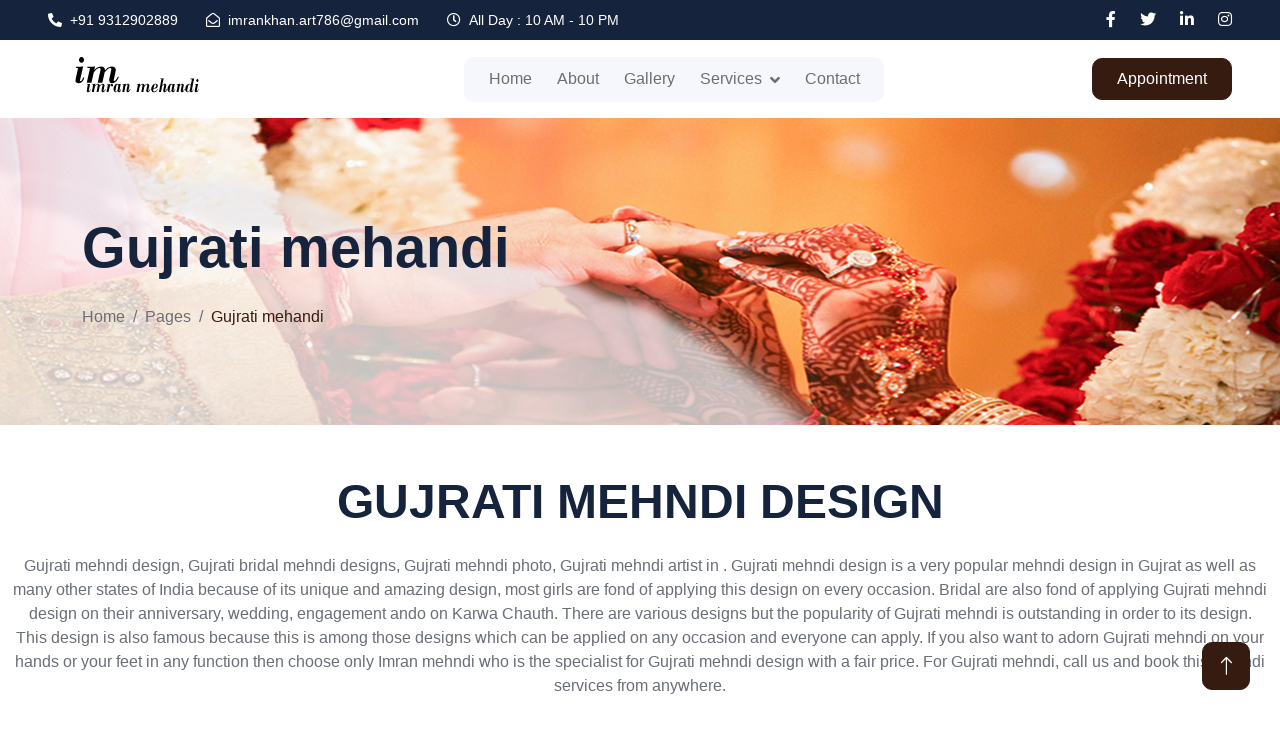

--- FILE ---
content_type: text/html; charset=UTF-8
request_url: https://imranmehandi.com/gujrati-mehandi
body_size: 4351
content:
<!DOCTYPE html>
<html lang="en">

<head>
    <meta charset="utf-8">
    <title>Imran Mehandi Art : Gujrati mehndi artist in Delhi</title>
    <meta content="width=device-width, initial-scale=1.0" name="viewport">
    <meta content="Bride mehndi artist in Delhi, Mehndi artist, Mehndi artist in Delhi, Best mehndi artist in Delhi" name="keywords">
    <meta content="Bride mehndi artist in Delhi, Mehndi artist, Mehndi artist in Delhi, Best mehndi artist in Delhi 8882438771" name="description">

    <!-- Favicon -->
    <link href="img/favicon.ico" rel="icon">

    <!-- Google Web Fonts -->
    <link rel="preconnect" href="https://fonts.googleapis.com">
    <link rel="preconnect" href="https://fonts.gstatic.com" crossorigin>
    <link href="https://fonts.googleapis.com/css2?family=Work+Sans:wght@400;500;600;700&display=swap" rel="stylesheet"> 

    <!-- Icon Font Stylesheet --> 
    <link href="https://cdnjs.cloudflare.com/ajax/libs/font-awesome/5.10.0/css/all.min.css" rel="stylesheet">
    <link href="https://cdn.jsdelivr.net/npm/bootstrap-icons@1.4.1/font/bootstrap-icons.css" rel="stylesheet">
    <!-- Template Stylesheet -->
    <link href="https://imranmehandi.com/public/assets/css/all.css" rel="stylesheet">
</head>


<body>
       <!-- Spinner Start -->
    <div
      id="spinner"
      class="show bg-white position-fixed translate-middle w-100 vh-100 top-50 start-50 d-flex align-items-center justify-content-center"
    >
      <div class="spinner-grow text-primary" role="status"></div>
    </div>
    <!-- Spinner End -->

    <!-- Topbar Start -->
    <div
      class="container-fluid bg-dark text-white py-2 px-0 d-none d-lg-block"
    >
      <div class="row gx-0 align-items-center">
        <div class="col-lg-7 px-5 text-start">
          <div class="h-100 d-inline-flex align-items-center me-4">
            <small class="fa fa-phone-alt me-2"></small>
            <small>+91 9312902889</small>
          </div>
          <div class="h-100 d-inline-flex align-items-center me-4">
            <small class="far fa-envelope-open me-2"></small>
            <small>imrankhan.art786@gmail.com</small>
          </div>
          <div class="h-100 d-inline-flex align-items-center me-4">
            <small class="far fa-clock me-2"></small>
            <small>All Day : 10 AM - 10 PM</small>
          </div>
        </div>
        <div class="col-lg-5 px-5 text-end">
          <div class="h-100 d-inline-flex align-items-center">
            <a class="text-white ms-4" href=""
              ><i class="fab fa-facebook-f"></i
            ></a>
            <a class="text-white ms-4" href=""
              ><i class="fab fa-twitter"></i
            ></a>
            <a class="text-white ms-4" href=""
              ><i class="fab fa-linkedin-in"></i
            ></a>
            <a class="text-white ms-4" href=""
              ><i class="fab fa-instagram"></i
            ></a>
          </div>
        </div>
      </div>
    </div>
    <!-- Topbar End -->

    <!-- Navbar Start -->
    <nav class="navbar navbar-expand-lg bg-white navbar-light sticky-top px-4 px-lg-5">
      <a href="https://imranmehandi.com/" class="navbar-brand d-flex align-items-center">
        <h1 class="m-0"><img class="img-fluid me-3" src="https://imranmehandi.com/public/assets/logo/logo.png" alt=""/></h1>
      </a>
      <button type="button" class="navbar-toggler" data-bs-toggle="collapse" data-bs-target="#navbarCollapse">
        <span class="navbar-toggler-icon"></span>
      </button>
      <div class="collapse navbar-collapse" id="navbarCollapse">
        <div class="navbar-nav mx-auto bg-light rounded pe-4 py-3 py-lg-0">
          <a href="https://imranmehandi.com/home" class="nav-item nav-link">Home</a>
          <a href="https://imranmehandi.com/about" class="nav-item nav-link">About</a>
          <a href="https://imranmehandi.com/gallery" class="nav-item nav-link">Gallery</a>
          <div class="nav-item dropdown">
            <a href="https://imranmehandi.com/services" class="nav-link dropdown-toggle d-lg-none" data-bs-toggle="dropdown">Services</a>
            <a href="https://imranmehandi.com/services" class="nav-link dropdown-toggle d-none d-lg-block">Services</a>
            <div class="dropdown-menu m-0">
              <a class="dropdown-item" href="https://imranmehandi.com/bridal-mehandi">Bridal Mehandi</a>
              <a class="dropdown-item" href="https://imranmehandi.com/wedding-mehandi-artist">wedding Mehandi</a>
              <a class="dropdown-item" href="https://imranmehandi.com/portrait-mehandi">Portrait Mehandi</a>
              <a class="dropdown-item" href="https://imranmehandi.com/madhubani-mehandi">Madhubani Mehandi</a>
              <a class="dropdown-item" href="https://imranmehandi.com/engagement-mehandi">Engagement Mehandi</a>
              <a class="dropdown-item" href="https://imranmehandi.com/anniversary-mehandi">Anniversary Mehandi</a>
              <a class="dropdown-item" href="https://imranmehandi.com/karwachauth-mehandi">Karwachauth Mehandi</a>
            </div>
          </div>
          <a href="https://imranmehandi.com/contact" class="nav-item nav-link">Contact</a>
        </div>

          <a href="https://imranmehandi.com/contact" class="btn btn-primary py-2 px-4 d-none d-lg-block">Appointment</a>
      </div>
    </nav>
    <!-- Navbar End -->

<!-- Page Header Start -->
    <div class="container-fluid page-header py-5 mb-5 wow fadeIn"data-wow-delay="0.1s">
      <div class="container py-5">
        <h1 class="display-4 animated slideInDown mb-4">Gujrati mehandi</h1>
        <nav aria-label="breadcrumb animated slideInDown">
          <ol class="breadcrumb mb-0">
            <li class="breadcrumb-item"><a href="#">Home</a></li>
            <li class="breadcrumb-item"><a href="#">Pages</a></li>
            <li class="breadcrumb-item active" aria-current="page">Gujrati mehandi</li>
          </ol>
        </nav>
      </div>
    </div>
<!-- Page Header End -->
<div class="container-xxl  py-6">
    <div class="text-center mx-auto mb-5">
        <h1 class="display-5 text-uppercase mb-4">Gujrati mehndi design</h1>
        <p>Gujrati mehndi design, Gujrati bridal mehndi designs, Gujrati mehndi photo, Gujrati mehndi artist in . Gujrati mehndi design is a very popular mehndi design in Gujrat as well as many other states of India because of its unique and amazing design, most girls are fond of applying this design on every occasion. Bridal are also fond of applying Gujrati mehndi design on their anniversary, wedding, engagement ando on Karwa Chauth. There are various designs but the popularity of Gujrati mehndi is outstanding in order to its design. This design is also famous because this is among those designs which can be applied on any occasion and everyone can apply. If you also want to adorn Gujrati mehndi on your hands or your feet in any function then choose only Imran mehndi who is the specialist for Gujrati mehndi design with a fair price. For Gujrati mehndi, call us and book this mehndi services from anywhere.</p>
    </div>
</div>

<div class="container-fluid bg-light py-6 px-5">
    <div class="text-center mx-auto mb-5" style="max-width: 600px;">
        <h1 class="display-5 text-uppercase mb-4">Some Of Our <span class="text-primary">Bridal</span> Design</h1>
    </div>
    <div class="row g-5 portfolio-container">
         
            <div class="col-xl-4 col-lg-6 col-md-6 portfolio-item">
                <div class="position-relative portfolio-box">
                    <img class="img-fluid w-100" src="https://imranmehandi.com/public/assets/images/anniversary/bridal_heena_design_in_delhi.jpg" alt="bridal_heena_design_in_delhi" title="bridal_heena_design_in_delh"/>
                    <a class="portfolio-btn" href="https://imranmehandi.com/public/assets/images/anniversary/bridal_heena_design_in_delhi.jpg" data-lightbox="portfolio">
                    <i class="bi bi-plus text-white"></i>
                    </a>
                </div>
            </div>                                 
         
            <div class="col-xl-4 col-lg-6 col-md-6 portfolio-item">
                <div class="position-relative portfolio-box">
                    <img class="img-fluid w-100" src="https://imranmehandi.com/public/assets/images/anniversary/IMG_2708.JPG" alt="IMG_2708" title="IMG_270"/>
                    <a class="portfolio-btn" href="https://imranmehandi.com/public/assets/images/anniversary/IMG_2708.JPG" data-lightbox="portfolio">
                    <i class="bi bi-plus text-white"></i>
                    </a>
                </div>
            </div>                                 
         
            <div class="col-xl-4 col-lg-6 col-md-6 portfolio-item">
                <div class="position-relative portfolio-box">
                    <img class="img-fluid w-100" src="https://imranmehandi.com/public/assets/images/anniversary/engagement-mehndi-artist-near-me.jpeg" alt="engagement mehndi artist near me" title="engagement mehndi artist near m"/>
                    <a class="portfolio-btn" href="https://imranmehandi.com/public/assets/images/anniversary/engagement-mehndi-artist-near-me.jpeg" data-lightbox="portfolio">
                    <i class="bi bi-plus text-white"></i>
                    </a>
                </div>
            </div>                                 
         
            <div class="col-xl-4 col-lg-6 col-md-6 portfolio-item">
                <div class="position-relative portfolio-box">
                    <img class="img-fluid w-100" src="https://imranmehandi.com/public/assets/images/anniversary/bridal_mehandi_price.jpg" alt="bridal_mehandi_price" title="bridal_mehandi_pric"/>
                    <a class="portfolio-btn" href="https://imranmehandi.com/public/assets/images/anniversary/bridal_mehandi_price.jpg" data-lightbox="portfolio">
                    <i class="bi bi-plus text-white"></i>
                    </a>
                </div>
            </div>                                 
         
            <div class="col-xl-4 col-lg-6 col-md-6 portfolio-item">
                <div class="position-relative portfolio-box">
                    <img class="img-fluid w-100" src="https://imranmehandi.com/public/assets/images/anniversary/bridal_mehndi_near_me.JPG" alt="bridal_mehndi_near_me" title="bridal_mehndi_near_m"/>
                    <a class="portfolio-btn" href="https://imranmehandi.com/public/assets/images/anniversary/bridal_mehndi_near_me.JPG" data-lightbox="portfolio">
                    <i class="bi bi-plus text-white"></i>
                    </a>
                </div>
            </div>                                 
         
            <div class="col-xl-4 col-lg-6 col-md-6 portfolio-item">
                <div class="position-relative portfolio-box">
                    <img class="img-fluid w-100" src="https://imranmehandi.com/public/assets/images/anniversary/bridal_heena_artist.jpg" alt="bridal_heena_artist" title="bridal_heena_artis"/>
                    <a class="portfolio-btn" href="https://imranmehandi.com/public/assets/images/anniversary/bridal_heena_artist.jpg" data-lightbox="portfolio">
                    <i class="bi bi-plus text-white"></i>
                    </a>
                </div>
            </div>                                 
         
            <div class="col-xl-4 col-lg-6 col-md-6 portfolio-item">
                <div class="position-relative portfolio-box">
                    <img class="img-fluid w-100" src="https://imranmehandi.com/public/assets/images/anniversary/bridal_heena_designer_in_delhi.jpg" alt="bridal_heena_designer_in_delhi" title="bridal_heena_designer_in_delh"/>
                    <a class="portfolio-btn" href="https://imranmehandi.com/public/assets/images/anniversary/bridal_heena_designer_in_delhi.jpg" data-lightbox="portfolio">
                    <i class="bi bi-plus text-white"></i>
                    </a>
                </div>
            </div>                                 
         
            <div class="col-xl-4 col-lg-6 col-md-6 portfolio-item">
                <div class="position-relative portfolio-box">
                    <img class="img-fluid w-100" src="https://imranmehandi.com/public/assets/images/anniversary/bridal_designs_henna.JPG" alt="bridal_designs_henna" title="bridal_designs_henn"/>
                    <a class="portfolio-btn" href="https://imranmehandi.com/public/assets/images/anniversary/bridal_designs_henna.JPG" data-lightbox="portfolio">
                    <i class="bi bi-plus text-white"></i>
                    </a>
                </div>
            </div>                                 
         
            <div class="col-xl-4 col-lg-6 col-md-6 portfolio-item">
                <div class="position-relative portfolio-box">
                    <img class="img-fluid w-100" src="https://imranmehandi.com/public/assets/images/anniversary/bridal_mehndi_artist.JPG" alt="bridal_mehndi_artist" title="bridal_mehndi_artis"/>
                    <a class="portfolio-btn" href="https://imranmehandi.com/public/assets/images/anniversary/bridal_mehndi_artist.JPG" data-lightbox="portfolio">
                    <i class="bi bi-plus text-white"></i>
                    </a>
                </div>
            </div>                                 
         
            <div class="col-xl-4 col-lg-6 col-md-6 portfolio-item">
                <div class="position-relative portfolio-box">
                    <img class="img-fluid w-100" src="https://imranmehandi.com/public/assets/images/anniversary/bridal_heena_designer.jpg" alt="bridal_heena_designer" title="bridal_heena_designe"/>
                    <a class="portfolio-btn" href="https://imranmehandi.com/public/assets/images/anniversary/bridal_heena_designer.jpg" data-lightbox="portfolio">
                    <i class="bi bi-plus text-white"></i>
                    </a>
                </div>
            </div>                                 
         
            <div class="col-xl-4 col-lg-6 col-md-6 portfolio-item">
                <div class="position-relative portfolio-box">
                    <img class="img-fluid w-100" src="https://imranmehandi.com/public/assets/images/anniversary/bridal_heena_price.jpg" alt="bridal_heena_price" title="bridal_heena_pric"/>
                    <a class="portfolio-btn" href="https://imranmehandi.com/public/assets/images/anniversary/bridal_heena_price.jpg" data-lightbox="portfolio">
                    <i class="bi bi-plus text-white"></i>
                    </a>
                </div>
            </div>                                 
         
            <div class="col-xl-4 col-lg-6 col-md-6 portfolio-item">
                <div class="position-relative portfolio-box">
                    <img class="img-fluid w-100" src="https://imranmehandi.com/public/assets/images/anniversary/Bridal_henna_near_me.JPG" alt="Bridal_henna_near_me" title="Bridal_henna_near_m"/>
                    <a class="portfolio-btn" href="https://imranmehandi.com/public/assets/images/anniversary/Bridal_henna_near_me.JPG" data-lightbox="portfolio">
                    <i class="bi bi-plus text-white"></i>
                    </a>
                </div>
            </div>                                 
         
            <div class="col-xl-4 col-lg-6 col-md-6 portfolio-item">
                <div class="position-relative portfolio-box">
                    <img class="img-fluid w-100" src="https://imranmehandi.com/public/assets/images/anniversary/bridal_mehandi_artist_in_delhi.jpg" alt="bridal_mehandi_artist_in_delhi" title="bridal_mehandi_artist_in_delh"/>
                    <a class="portfolio-btn" href="https://imranmehandi.com/public/assets/images/anniversary/bridal_mehandi_artist_in_delhi.jpg" data-lightbox="portfolio">
                    <i class="bi bi-plus text-white"></i>
                    </a>
                </div>
            </div>                                 
         
            <div class="col-xl-4 col-lg-6 col-md-6 portfolio-item">
                <div class="position-relative portfolio-box">
                    <img class="img-fluid w-100" src="https://imranmehandi.com/public/assets/images/anniversary/bridal_mehandi_designer_in_delhi.jpg" alt="bridal_mehandi_designer_in_delhi" title="bridal_mehandi_designer_in_delh"/>
                    <a class="portfolio-btn" href="https://imranmehandi.com/public/assets/images/anniversary/bridal_mehandi_designer_in_delhi.jpg" data-lightbox="portfolio">
                    <i class="bi bi-plus text-white"></i>
                    </a>
                </div>
            </div>                                 
         
            <div class="col-xl-4 col-lg-6 col-md-6 portfolio-item">
                <div class="position-relative portfolio-box">
                    <img class="img-fluid w-100" src="https://imranmehandi.com/public/assets/images/anniversary/normal_mehandi_design.jpg" alt="normal_mehandi_design" title="normal_mehandi_desig"/>
                    <a class="portfolio-btn" href="https://imranmehandi.com/public/assets/images/anniversary/normal_mehandi_design.jpg" data-lightbox="portfolio">
                    <i class="bi bi-plus text-white"></i>
                    </a>
                </div>
            </div>                                 
         
            <div class="col-xl-4 col-lg-6 col-md-6 portfolio-item">
                <div class="position-relative portfolio-box">
                    <img class="img-fluid w-100" src="https://imranmehandi.com/public/assets/images/anniversary/bridal_mehandi_design_in_delhi.jpg" alt="bridal_mehandi_design_in_delhi" title="bridal_mehandi_design_in_delh"/>
                    <a class="portfolio-btn" href="https://imranmehandi.com/public/assets/images/anniversary/bridal_mehandi_design_in_delhi.jpg" data-lightbox="portfolio">
                    <i class="bi bi-plus text-white"></i>
                    </a>
                </div>
            </div>                                 
         
    </div>
</div>


<!-- Footer Start -->
<div class="container-fluid bg-dark text-body footer mt-5 pt-5 px-0 wow fadeIn" data-wow-delay="0.1s">
    <div class="container py-5">
        <div class="row g-5"> 
            <div class="col-lg-6 ps-lg-5">
                <div class="row g-5">
                    <div class="col-sm-6">
                        <h4 class="text-light text-uppercase mb-4">Quick Links</h4>
                        <div class="d-flex flex-column justify-content-start">
                            <a class="btn btn-link" href="https://imranmehandi.com/arabic-mehandi-artists">Arabic Mehandi Artists</a>
                            <a class="btn btn-link" href="https://imranmehandi.com/arabic-mehandi">Arabic Mehandi</a>
                            <a class="btn btn-link" href="https://imranmehandi.com/baby-shower-mehandi">Baby Shower Mehandi</a>
                            <a class="btn btn-link" href="https://imranmehandi.com/best-henna-artist">Best Henna Artist</a>
                            <a class="btn btn-link" href="https://imranmehandi.com/best-mehandi-artist">Best Mehandi Artist</a>
                            <a class="btn btn-link" href="https://imranmehandi.com/best-mehandi-price">Best Mehandi Price</a>
                            <a class="btn btn-link" href="https://imranmehandi.com/bombay-style-mehandi">Bombay Style Mehandi</a>
                            <a class="btn btn-link" href="https://imranmehandi.com/bridal-henna-artist">Bridal Henna Artist</a>
                            <a class="btn btn-link" href="https://imranmehandi.com/bridal-henna-design">Bridal Henna Design</a>
                        </div>
                    </div>
                    <div class="col-sm-6">
                        <h4 class="text-white text-uppercase mb-4">Popular Links</h4>
                        <div class="d-flex flex-column justify-content-start">
                            <a class="btn btn-link" href="https://imranmehandi.com/bridal-mehandi-artist">Bridal Mehandi Artist</a>
                            <a class="btn btn-link" href="https://imranmehandi.com/bridal-mehandi-artists">Bridal Mehandi Artist</a>
                            <a class="btn btn-link" href="https://imranmehandi.com/bridal-mehandi-cost">Bridal Mehandi Cost</a>
                            <a class="btn btn-link" href="https://imranmehandi.com/bridal-mehandi-price">Bridal Mehandi Price</a>
                            <a class="btn btn-link" href="https://imranmehandi.com/foot-mehandi">Foot Mehandi</a>
                            <a class="btn btn-link" href="https://imranmehandi.com/gujrati-mehandi">Gujrati Mehandi</a>
                            <a class="btn btn-link" href="https://imranmehandi.com/stylish-mehandi">Stylish Mehandi</a>
                            <a class="btn btn-link" href="https://imranmehandi.com/heavy-mehandi-artists">Heavy Mehandi Artists</a>
                            <a class="btn btn-link" href="https://imranmehandi.com/henna-artist">Henna Artist</a>

                        </div>
                    </div>
                </div>
            </div>
            <div class="col-lg-6 ps-lg-5">
                <div class="row g-5">
                    <div class="col-sm-6">
                        <h4 class="text-white text-uppercase mb-4">Quick Links</h4>
                        <div class="d-flex flex-column justify-content-start">
                            <a class="btn btn-link" href="https://imranmehandi.com/henna-designs">Henna Designs</a>
                            <a class="btn btn-link" href="https://imranmehandi.com/jaipuri-mehandi">Jaipuri Mehandi</a>
                            <a class="btn btn-link" href="https://imranmehandi.com/leg-mehandi-artists">Leg Mehandi Artists</a>
                            <a class="btn btn-link" href="https://imranmehandi.com/marwari-mehandi">Marwari Mehandi</a>
                            <a class="btn btn-link" href="https://imranmehandi.com/mehandi-wala">Mehandi Wala</a>
                            <a class="btn btn-link" href="https://imranmehandi.com/moroccan-mehandi">Moroccan Mehandi</a>
                            <a class="btn btn-link" href="https://imranmehandi.com/normal-mehandi">Normal Mehandi</a>
                            <a class="btn btn-link" href="https://imranmehandi.com/rajsthani-mehandi">Rajsthani Mehandi</a>
                            <a class="btn btn-link" href="https://imranmehandi.com/rakshabandhan-mehandi">Rakshabandhan Mehandi</a>
                            
                            
                            
                        </div>
                    </div>
                    <div class="col-sm-6">
                        <h4 class="text-white text-uppercase mb-4">Popular Links</h4>
                        <div class="d-flex flex-column justify-content-start">
                            <a class="btn btn-link" href="https://imranmehandi.com/home">Home</a>
                            <a class="btn btn-link" href="https://imranmehandi.com/south-indian-mehandi">South Indian Mehandi</a>
                            <a class="btn btn-link" href="https://imranmehandi.com/stylish-mehandi-artist">Stylish Mehandi Artist</a>
                            <a class="btn btn-link" href="https://imranmehandi.com/tattoo-style-mehandi">Tattoo Style Mehandi</a>
                            <a class="btn btn-link" href="https://imranmehandi.com/traditional-mehandi">Tradditional Mehandi</a>
                        </div>
                        <h6 class="text-white mt-4 mb-3">Follow Us</h6>
                        <div class="d-flex pt-2">
                        <a class="btn btn-square btn-outline-body me-1" target="_blank" href="https://www.instagram.com/imran_mehandi_art/"><i class="fab fa-instagram"></i></a>
                        <a class="btn btn-square btn-outline-body me-1" target="_blank" href="https://www.facebook.com/imranmehandiartist"><i class="fab fa-facebook-f"></i></a>
                        <a class="btn btn-square btn-outline-body me-1" target="_blank" href="https://www.youtube.com//channel/UCqBgirQ-df2_aBU4GBUkcBQ"><i class="fab fa-youtube"></i></a>
                        <a class="btn btn-square btn-outline-body me-0" target="_blank" href="https://in.pinterest.com/ikhan1431/"><i class="fab fa-pinterest"></i></a>
                    </div>
                    </div>
                </div>
            </div>
        </div>
    </div>
        <div class="container-fluid copyright">
            <div class="container">
                <div class="row">
                    <div class="col-md-6 text-center text-md-start mb-3 mb-md-0">
                        &copy; Copyright  All Rights Reserved 
                    </div>
                    <div class="col-md-6 text-center text-md-end">
                        Designed by <a href="https://codemez.com/">Codemez</a>
                    </div>
                </div>
            </div>
        </div>
</div>
    <!-- Footer End -->

  <!-- Back to Top -->
    <a href="#" class="btn btn-lg btn-primary btn-lg-square back-to-top"><i class="bi bi-arrow-up"></i></a>


    <!-- Template Javascript -->
    <script src="https://imranmehandi.com/public/assets/js/all.js"></script>
    

</body>

</html>